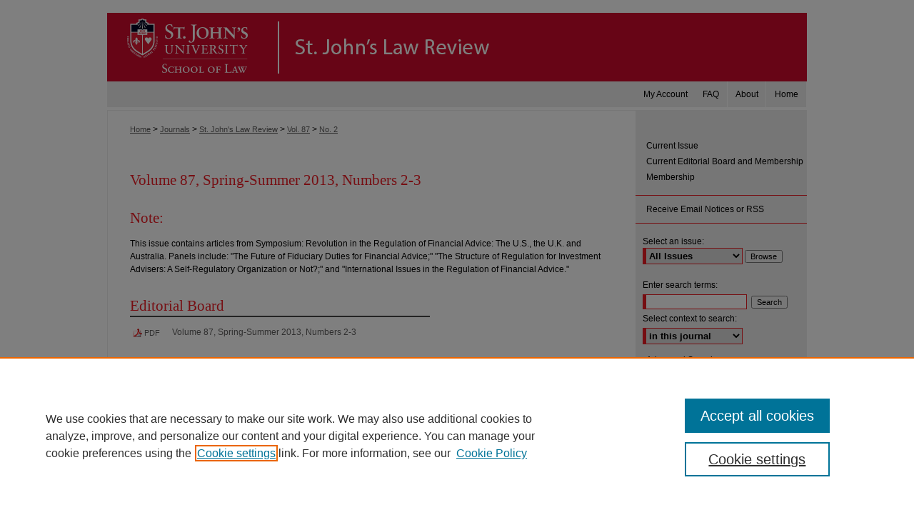

--- FILE ---
content_type: text/html; charset=UTF-8
request_url: https://scholarship.law.stjohns.edu/lawreview/vol87/iss2/
body_size: 8337
content:

<!DOCTYPE html>
<html lang="en">
<head><!-- inj yui3-seed: --><script type='text/javascript' src='//cdnjs.cloudflare.com/ajax/libs/yui/3.6.0/yui/yui-min.js'></script><script type='text/javascript' src='//ajax.googleapis.com/ajax/libs/jquery/1.10.2/jquery.min.js'></script><!-- Adobe Analytics --><script type='text/javascript' src='https://assets.adobedtm.com/4a848ae9611a/d0e96722185b/launch-d525bb0064d8.min.js'></script><script type='text/javascript' src=/assets/nr_browser_production.js></script>

<!-- def.1 -->
<meta charset="utf-8">
<meta name="viewport" content="width=device-width">
<title>
St. John's Law Review | Vol 87 | No. 2
</title>




<!-- sh.1 -->
<link rel="stylesheet" href="/lawreview/ir-style.css" type="text/css" media="screen">
<link rel="stylesheet" href="/lawreview/ir-custom.css" type="text/css" media="screen">
<link rel="stylesheet" href="/lawreview/ir-local.css" type="text/css" media="screen">
<link rel="alternate" type="application/rss+xml" title="St. John's Law Review Newsfeed" href="/lawreview/recent.rss">
<link rel="shortcut icon" href="/favicon.ico" type="image/x-icon">
<script type="text/javascript" src="/assets/jsUtilities.js"></script>
<script type="text/javascript" src="/assets/footnoteLinks.js"></script>
<link rel="stylesheet" href="/ir-print.css" type="text/css" media="print">
<!--[if IE]>
<link rel="stylesheet" href="/ir-ie.css" type="text/css" media="screen">
<![endif]-->

<!-- end sh.1 -->




<script type="text/javascript">var pageData = {"page":{"environment":"prod","productName":"bpdg","language":"en","name":"ir_journal:volume:issue","businessUnit":"els:rp:st"},"visitor":{}};</script>

</head>
<body >
<!-- FILE /srv/sequoia/main/data/journals/scholarship.law.stjohns.edu/lawreview/assets/header.pregen --><!-- This is the mobile navbar file. Do not delete or move from the top of header.pregen -->
<!-- FILE: /srv/sequoia/main/data/assets/site/mobile_nav.inc --><!--[if !IE]>-->
<script src="/assets/scripts/dc-mobile/dc-responsive-nav.js"></script>

<header id="mobile-nav" class="nav-down device-fixed-height" style="visibility: hidden;">
  
  
  <nav class="nav-collapse">
    <ul>
      <li class="menu-item active device-fixed-width"><a href="https://scholarship.law.stjohns.edu" title="Home" data-scroll >Home</a></li>
      <li class="menu-item device-fixed-width"><a href="https://scholarship.law.stjohns.edu/do/search/advanced/" title="Search" data-scroll ><i class="icon-search"></i> Search</a></li>
      <li class="menu-item device-fixed-width"><a href="https://scholarship.law.stjohns.edu/communities.html" title="Browse" data-scroll >Browse Collections</a></li>
      <li class="menu-item device-fixed-width"><a href="/cgi/myaccount.cgi?context=" title="My Account" data-scroll >My Account</a></li>
      <li class="menu-item device-fixed-width"><a href="https://scholarship.law.stjohns.edu/about.html" title="About" data-scroll >About</a></li>
      <li class="menu-item device-fixed-width"><a href="https://network.bepress.com" title="Digital Commons Network" data-scroll ><img width="16" height="16" alt="DC Network" style="vertical-align:top;" src="/assets/md5images/8e240588cf8cd3a028768d4294acd7d3.png"> Digital Commons Network™</a></li>
    </ul>
  </nav>
</header>

<script src="/assets/scripts/dc-mobile/dc-mobile-nav.js"></script>
<!--<![endif]-->
<!-- FILE: /srv/sequoia/main/data/journals/scholarship.law.stjohns.edu/lawreview/assets/header.pregen (cont) -->
<div id="stjohns">
<div id="lawreview">


<div id="container"><a href="#main" class="skiplink" accesskey="2" >Skip to main content</a>

<div id="header">

<div id="pagetitle">

<h1><a href="https://scholarship.law.stjohns.edu/lawreview" title="St. John's Law Review" >St. John&#039;s Law Review</a></h1>
</div>
</div><div id="navigation"><!-- FILE: /srv/sequoia/main/data/assets/site/ir_navigation.inc --><div id="tabs" role="navigation" aria-label="Main"><ul><li id="tabone"><a href="https://scholarship.law.stjohns.edu" title="Home" ><span>Home</span></a></li><li id="tabtwo"><a href="https://scholarship.law.stjohns.edu/about.html" title="About" ><span>About</span></a></li><li id="tabthree"><a href="https://scholarship.law.stjohns.edu/faq.html" title="FAQ" ><span>FAQ</span></a></li><li id="tabfour"><a href="https://scholarship.law.stjohns.edu/cgi/myaccount.cgi?context=" title="My Account" ><span>My Account</span></a></li></ul></div>


<!-- FILE: /srv/sequoia/main/data/journals/scholarship.law.stjohns.edu/lawreview/assets/header.pregen (cont) --></div>



<div id="wrapper">
<div id="content">
<div id="main" class="text">
<!-- FILE: /srv/sequoia/main/data/journals/scholarship.law.stjohns.edu/lawreview/assets/ir_breadcrumb.inc --><ul id="pager"><li>&nbsp;</li> <li>&nbsp;</li> </ul><div class="crumbs"><p>



<a href="https://scholarship.law.stjohns.edu" class="ignore" >Home</a>

 &gt; <a href="https://scholarship.law.stjohns.edu/journals" class="ignore" >Journals</a>

 &gt; <a href="https://scholarship.law.stjohns.edu/lawreview" class="ignore" >St. John's Law Review</a>

 &gt; <a href="https://scholarship.law.stjohns.edu/lawreview/vol87" class="ignore" >Vol. 87</a>

 &gt; <a href="https://scholarship.law.stjohns.edu/lawreview/vol87/iss2" class="ignore" >No. 2</a>


</p></div>

<div class="clear">&nbsp;</div><!-- FILE: /srv/sequoia/main/data/journals/scholarship.law.stjohns.edu/lawreview/assets/header.pregen (cont) -->
<script type="text/javascript" src="/assets/floatbox/floatbox.js"></script>
		<!-- FILE: /srv/sequoia/main/data/assets/site/ir_journal/volume/issue/issue_introduction.inc -->
	<h2 id="top">Volume 87, Spring-Summer 2013, Numbers 2-3</h2>
	<h2>
			Note:
	</h2>
	This issue contains articles from Symposium: Revolution in the Regulation of Financial Advice: The U.S., the U.K. and Australia.  Panels include: "The Future of Fiduciary Duties for Financial Advice;" "The Structure of Regulation for Investment Advisers: A Self-Regulatory Organization or Not?;" and "International Issues in the Regulation of Financial Advice."
<!-- FILE: /srv/sequoia/main/data/assets/site/ir_journal/volume/issue/index.html (cont) -->
		<div class="article-list">
			<!-- FILE: /srv/sequoia/main/data/assets/site/ir_journal/volume/issue/issue.inc -->
<h2 id="editorialboard">Editorial Board</h2>
<!-- FILE: /srv/sequoia/main/data/assets/site/can_pick_format.inc --><!-- FILE: /srv/sequoia/main/data/assets/site/ir_download_link.inc -->
<!-- FILE: /srv/sequoia/main/data/assets/site/can_pick_format.inc (cont) -->
<div class="doc">
		<p class="pdf"><a href="https://scholarship.law.stjohns.edu/cgi/viewcontent.cgi?article=7093&amp;context=lawreview" target="_blank" title="Download PDF of Volume 87, Spring-Summer 2013, Numbers 2-3 (83&nbsp;KB)" aria-label="Download PDF of Volume 87, Spring-Summer 2013, Numbers 2-3 (83&nbsp;KB)" >PDF</a></p>
		<p><a href="https://scholarship.law.stjohns.edu/lawreview/vol87/iss2/17" >Volume 87, Spring-Summer 2013, Numbers 2-3</a><br><span class="auth"></span></p>
</div>
<!-- FILE: /srv/sequoia/main/data/assets/site/ir_journal/volume/issue/issue.inc (cont) -->
<h2 id="symposium">Symposium</h2>
<!-- FILE: /srv/sequoia/main/data/assets/site/can_pick_format.inc --><!-- FILE: /srv/sequoia/main/data/assets/site/ir_download_link.inc -->
<!-- FILE: /srv/sequoia/main/data/assets/site/can_pick_format.inc (cont) -->
<div class="doc">
		<p class="pdf"><a href="https://scholarship.law.stjohns.edu/cgi/viewcontent.cgi?article=5548&amp;context=lawreview" target="_blank" title="Download PDF of The Future of Financial Advice: Eliminating the False Distinction Between Brokers and Investment Advisers (185&nbsp;KB)" aria-label="Download PDF of The Future of Financial Advice: Eliminating the False Distinction Between Brokers and Investment Advisers (185&nbsp;KB)" >PDF</a></p>
		<p><a href="https://scholarship.law.stjohns.edu/lawreview/vol87/iss2/4" >The Future of Financial Advice: Eliminating the False Distinction Between Brokers and Investment Advisers</a><br><span class="auth">Christine Lazaro</span></p>
</div>
<!-- FILE: /srv/sequoia/main/data/assets/site/ir_journal/volume/issue/issue.inc (cont) -->
<!-- FILE: /srv/sequoia/main/data/assets/site/can_pick_format.inc --><!-- FILE: /srv/sequoia/main/data/assets/site/ir_download_link.inc -->
<!-- FILE: /srv/sequoia/main/data/assets/site/can_pick_format.inc (cont) -->
<div class="doc">
		<p class="pdf"><a href="https://scholarship.law.stjohns.edu/cgi/viewcontent.cgi?article=5545&amp;context=lawreview" target="_blank" title="Download PDF of Introduction to Symposium: Revolution in the Regulation of Financial Advice: The U.S., the U.K. and Australia (114&nbsp;KB)" aria-label="Download PDF of Introduction to Symposium: Revolution in the Regulation of Financial Advice: The U.S., the U.K. and Australia (114&nbsp;KB)" >PDF</a></p>
		<p><a href="https://scholarship.law.stjohns.edu/lawreview/vol87/iss2/1" >Introduction to Symposium: Revolution in the Regulation of Financial Advice: The U.S., the U.K. and Australia</a><br><span class="auth">Francis J. Facciolo</span></p>
</div>
<!-- FILE: /srv/sequoia/main/data/assets/site/ir_journal/volume/issue/issue.inc (cont) -->
<!-- FILE: /srv/sequoia/main/data/assets/site/can_pick_format.inc --><!-- FILE: /srv/sequoia/main/data/assets/site/ir_download_link.inc -->
<!-- FILE: /srv/sequoia/main/data/assets/site/can_pick_format.inc (cont) -->
<div class="doc">
		<p class="pdf"><a href="https://scholarship.law.stjohns.edu/cgi/viewcontent.cgi?article=5546&amp;context=lawreview" target="_blank" title="Download PDF of The Time for a Uniform Fiduciary Duty Is Now (157&nbsp;KB)" aria-label="Download PDF of The Time for a Uniform Fiduciary Duty Is Now (157&nbsp;KB)" >PDF</a></p>
		<p><a href="https://scholarship.law.stjohns.edu/lawreview/vol87/iss2/2" >The Time for a Uniform Fiduciary Duty Is Now</a><br><span class="auth">Ryan K. Bakhtiari, Katrina Boice, and Jeffrey S. Majors</span></p>
</div>
<!-- FILE: /srv/sequoia/main/data/assets/site/ir_journal/volume/issue/issue.inc (cont) -->
<!-- FILE: /srv/sequoia/main/data/assets/site/can_pick_format.inc --><!-- FILE: /srv/sequoia/main/data/assets/site/ir_download_link.inc -->
<!-- FILE: /srv/sequoia/main/data/assets/site/can_pick_format.inc (cont) -->
<div class="doc">
		<p class="pdf"><a href="https://scholarship.law.stjohns.edu/cgi/viewcontent.cgi?article=5547&amp;context=lawreview" target="_blank" title="Download PDF of The Fiduciary Standard: It&#039;s Not What It Is, But How It&#039;s Made, Measured, and Decided (262&nbsp;KB)" aria-label="Download PDF of The Fiduciary Standard: It&#039;s Not What It Is, But How It&#039;s Made, Measured, and Decided (262&nbsp;KB)" >PDF</a></p>
		<p><a href="https://scholarship.law.stjohns.edu/lawreview/vol87/iss2/3" >The Fiduciary Standard: It's Not What It Is, But How It's Made, Measured, and Decided</a><br><span class="auth">Mercer Bullard</span></p>
</div>
<!-- FILE: /srv/sequoia/main/data/assets/site/ir_journal/volume/issue/issue.inc (cont) -->
<!-- FILE: /srv/sequoia/main/data/assets/site/can_pick_format.inc --><!-- FILE: /srv/sequoia/main/data/assets/site/ir_download_link.inc -->
<!-- FILE: /srv/sequoia/main/data/assets/site/can_pick_format.inc (cont) -->
<div class="doc">
		<p class="pdf"><a href="https://scholarship.law.stjohns.edu/cgi/viewcontent.cgi?article=5549&amp;context=lawreview" target="_blank" title="Download PDF of What&#039;s in a Name: The Battle over a Uniform Fiduciary Standard for Investment Advisers and Broker-Dealers (145&nbsp;KB)" aria-label="Download PDF of What&#039;s in a Name: The Battle over a Uniform Fiduciary Standard for Investment Advisers and Broker-Dealers (145&nbsp;KB)" >PDF</a></p>
		<p><a href="https://scholarship.law.stjohns.edu/lawreview/vol87/iss2/5" >What's in a Name: The Battle over a Uniform Fiduciary Standard for Investment Advisers and Broker-Dealers</a><br><span class="auth">Andrew Melnick</span></p>
</div>
<!-- FILE: /srv/sequoia/main/data/assets/site/ir_journal/volume/issue/issue.inc (cont) -->
<!-- FILE: /srv/sequoia/main/data/assets/site/can_pick_format.inc --><!-- FILE: /srv/sequoia/main/data/assets/site/ir_download_link.inc -->
<!-- FILE: /srv/sequoia/main/data/assets/site/can_pick_format.inc (cont) -->
<div class="doc">
		<p class="pdf"><a href="https://scholarship.law.stjohns.edu/cgi/viewcontent.cgi?article=5550&amp;context=lawreview" target="_blank" title="Download PDF of Can the Retail Investor Survive the Fiduciary Standard? (107&nbsp;KB)" aria-label="Download PDF of Can the Retail Investor Survive the Fiduciary Standard? (107&nbsp;KB)" >PDF</a></p>
		<p><a href="https://scholarship.law.stjohns.edu/lawreview/vol87/iss2/6" >Can the Retail Investor Survive the Fiduciary Standard?</a><br><span class="auth">Paul R. Walsh and David W. Johns</span></p>
</div>
<!-- FILE: /srv/sequoia/main/data/assets/site/ir_journal/volume/issue/issue.inc (cont) -->
<!-- FILE: /srv/sequoia/main/data/assets/site/can_pick_format.inc --><!-- FILE: /srv/sequoia/main/data/assets/site/ir_download_link.inc -->
<!-- FILE: /srv/sequoia/main/data/assets/site/can_pick_format.inc (cont) -->
<div class="doc">
		<p class="pdf"><a href="https://scholarship.law.stjohns.edu/cgi/viewcontent.cgi?article=5551&amp;context=lawreview" target="_blank" title="Download PDF of Rethinking U.S. Investment Adviser Regulation (153&nbsp;KB)" aria-label="Download PDF of Rethinking U.S. Investment Adviser Regulation (153&nbsp;KB)" >PDF</a></p>
		<p><a href="https://scholarship.law.stjohns.edu/lawreview/vol87/iss2/7" >Rethinking U.S. Investment Adviser Regulation</a><br><span class="auth">Anita K. Krug</span></p>
</div>
<!-- FILE: /srv/sequoia/main/data/assets/site/ir_journal/volume/issue/issue.inc (cont) -->
<!-- FILE: /srv/sequoia/main/data/assets/site/can_pick_format.inc --><!-- FILE: /srv/sequoia/main/data/assets/site/ir_download_link.inc -->
<!-- FILE: /srv/sequoia/main/data/assets/site/can_pick_format.inc (cont) -->
<div class="doc">
		<p class="pdf"><a href="https://scholarship.law.stjohns.edu/cgi/viewcontent.cgi?article=5552&amp;context=lawreview" target="_blank" title="Download PDF of H.R. 4624: The Pitfalls of a Self-Regulatory Organization for Investment Advisers and Why User Fees Would Better Accomplish the Goal of Investment Adviser Accountability (194&nbsp;KB)" aria-label="Download PDF of H.R. 4624: The Pitfalls of a Self-Regulatory Organization for Investment Advisers and Why User Fees Would Better Accomplish the Goal of Investment Adviser Accountability (194&nbsp;KB)" >PDF</a></p>
		<p><a href="https://scholarship.law.stjohns.edu/lawreview/vol87/iss2/8" >H.R. 4624: The Pitfalls of a Self-Regulatory Organization for Investment Advisers and Why User Fees Would Better Accomplish the Goal of Investment Adviser Accountability</a><br><span class="auth">David G. Tittsworth</span></p>
</div>
<!-- FILE: /srv/sequoia/main/data/assets/site/ir_journal/volume/issue/issue.inc (cont) -->
<!-- FILE: /srv/sequoia/main/data/assets/site/can_pick_format.inc --><!-- FILE: /srv/sequoia/main/data/assets/site/ir_download_link.inc -->
<!-- FILE: /srv/sequoia/main/data/assets/site/can_pick_format.inc (cont) -->
<div class="doc">
		<p class="pdf"><a href="https://scholarship.law.stjohns.edu/cgi/viewcontent.cgi?article=5553&amp;context=lawreview" target="_blank" title="Download PDF of Financial Advice in Australia: Principles to Proscription; Managing to Banning (277&nbsp;KB)" aria-label="Download PDF of Financial Advice in Australia: Principles to Proscription; Managing to Banning (277&nbsp;KB)" >PDF</a></p>
		<p><a href="https://scholarship.law.stjohns.edu/lawreview/vol87/iss2/9" >Financial Advice in Australia: Principles to Proscription; Managing to Banning</a><br><span class="auth">Richard Batten and Gail Pearson</span></p>
</div>
<!-- FILE: /srv/sequoia/main/data/assets/site/ir_journal/volume/issue/issue.inc (cont) -->
<!-- FILE: /srv/sequoia/main/data/assets/site/can_pick_format.inc --><!-- FILE: /srv/sequoia/main/data/assets/site/ir_download_link.inc -->
<!-- FILE: /srv/sequoia/main/data/assets/site/can_pick_format.inc (cont) -->
<div class="doc">
		<p class="pdf"><a href="https://scholarship.law.stjohns.edu/cgi/viewcontent.cgi?article=5554&amp;context=lawreview" target="_blank" title="Download PDF of Regulation of Global Financial Firms After Morrison v. National Australia Bank (188&nbsp;KB)" aria-label="Download PDF of Regulation of Global Financial Firms After Morrison v. National Australia Bank (188&nbsp;KB)" >PDF</a></p>
		<p><a href="https://scholarship.law.stjohns.edu/lawreview/vol87/iss2/10" >Regulation of Global Financial Firms After Morrison v. National Australia Bank</a><br><span class="auth">Arthur B. Laby</span></p>
</div>
<!-- FILE: /srv/sequoia/main/data/assets/site/ir_journal/volume/issue/issue.inc (cont) -->
<!-- FILE: /srv/sequoia/main/data/assets/site/can_pick_format.inc --><!-- FILE: /srv/sequoia/main/data/assets/site/ir_download_link.inc -->
<!-- FILE: /srv/sequoia/main/data/assets/site/can_pick_format.inc (cont) -->
<div class="doc">
		<p class="pdf"><a href="https://scholarship.law.stjohns.edu/cgi/viewcontent.cgi?article=5555&amp;context=lawreview" target="_blank" title="Download PDF of International Issues in the Regulation of Financial Advice: A United Kingdom Perspective--The Retail Distribution Review and the Ban on Commission Payments to Financial Intermediaries (191&nbsp;KB)" aria-label="Download PDF of International Issues in the Regulation of Financial Advice: A United Kingdom Perspective--The Retail Distribution Review and the Ban on Commission Payments to Financial Intermediaries (191&nbsp;KB)" >PDF</a></p>
		<p><a href="https://scholarship.law.stjohns.edu/lawreview/vol87/iss2/11" >International Issues in the Regulation of Financial Advice: A United Kingdom Perspective--The Retail Distribution Review and the Ban on Commission Payments to Financial Intermediaries</a><br><span class="auth">Gerard McMeel</span></p>
</div>
<!-- FILE: /srv/sequoia/main/data/assets/site/ir_journal/volume/issue/issue.inc (cont) -->
<h2 id="note">Notes</h2>
<!-- FILE: /srv/sequoia/main/data/assets/site/can_pick_format.inc --><!-- FILE: /srv/sequoia/main/data/assets/site/ir_download_link.inc -->
<!-- FILE: /srv/sequoia/main/data/assets/site/can_pick_format.inc (cont) -->
<div class="doc">
		<p class="pdf"><a href="https://scholarship.law.stjohns.edu/cgi/viewcontent.cgi?article=5556&amp;context=lawreview" target="_blank" title="Download PDF of A Better Public Performance Analysis for Digital Music Locker Storage (215&nbsp;KB)" aria-label="Download PDF of A Better Public Performance Analysis for Digital Music Locker Storage (215&nbsp;KB)" >PDF</a></p>
		<p><a href="https://scholarship.law.stjohns.edu/lawreview/vol87/iss2/12" >A Better Public Performance Analysis for Digital Music Locker Storage</a><br><span class="auth">Michael Walker Jr.</span></p>
</div>
<!-- FILE: /srv/sequoia/main/data/assets/site/ir_journal/volume/issue/issue.inc (cont) -->
<!-- FILE: /srv/sequoia/main/data/assets/site/can_pick_format.inc --><!-- FILE: /srv/sequoia/main/data/assets/site/ir_download_link.inc -->
<!-- FILE: /srv/sequoia/main/data/assets/site/can_pick_format.inc (cont) -->
<div class="doc">
		<p class="pdf"><a href="https://scholarship.law.stjohns.edu/cgi/viewcontent.cgi?article=5557&amp;context=lawreview" target="_blank" title="Download PDF of The Proper Borders of Padilla: Courts Must Avoid Over-Expansion of Sixth Amendment Claims (181&nbsp;KB)" aria-label="Download PDF of The Proper Borders of Padilla: Courts Must Avoid Over-Expansion of Sixth Amendment Claims (181&nbsp;KB)" >PDF</a></p>
		<p><a href="https://scholarship.law.stjohns.edu/lawreview/vol87/iss2/13" >The Proper Borders of Padilla: Courts Must Avoid Over-Expansion of Sixth Amendment Claims</a><br><span class="auth">Terrence Regan</span></p>
</div>
<!-- FILE: /srv/sequoia/main/data/assets/site/ir_journal/volume/issue/issue.inc (cont) -->
<!-- FILE: /srv/sequoia/main/data/assets/site/can_pick_format.inc --><!-- FILE: /srv/sequoia/main/data/assets/site/ir_download_link.inc -->
<!-- FILE: /srv/sequoia/main/data/assets/site/can_pick_format.inc (cont) -->
<div class="doc">
		<p class="pdf"><a href="https://scholarship.law.stjohns.edu/cgi/viewcontent.cgi?article=5558&amp;context=lawreview" target="_blank" title="Download PDF of The Battle over Combat: A Practical Application of the Combatant Activities Exception to the Federal Tort Claims Act (170&nbsp;KB)" aria-label="Download PDF of The Battle over Combat: A Practical Application of the Combatant Activities Exception to the Federal Tort Claims Act (170&nbsp;KB)" >PDF</a></p>
		<p><a href="https://scholarship.law.stjohns.edu/lawreview/vol87/iss2/14" >The Battle over Combat: A Practical Application of the Combatant Activities Exception to the Federal Tort Claims Act</a><br><span class="auth">Michael Kutner</span></p>
</div>
<!-- FILE: /srv/sequoia/main/data/assets/site/ir_journal/volume/issue/issue.inc (cont) -->
<!-- FILE: /srv/sequoia/main/data/assets/site/can_pick_format.inc --><!-- FILE: /srv/sequoia/main/data/assets/site/ir_download_link.inc -->
<!-- FILE: /srv/sequoia/main/data/assets/site/can_pick_format.inc (cont) -->
<div class="doc">
		<p class="pdf"><a href="https://scholarship.law.stjohns.edu/cgi/viewcontent.cgi?article=5559&amp;context=lawreview" target="_blank" title="Download PDF of Malicious Content on the Internet: Narrowing Immunity Under the Communications Decency Act (177&nbsp;KB)" aria-label="Download PDF of Malicious Content on the Internet: Narrowing Immunity Under the Communications Decency Act (177&nbsp;KB)" >PDF</a></p>
		<p><a href="https://scholarship.law.stjohns.edu/lawreview/vol87/iss2/15" >Malicious Content on the Internet: Narrowing Immunity Under the Communications Decency Act</a><br><span class="auth">Joanna Schorr</span></p>
</div>
<!-- FILE: /srv/sequoia/main/data/assets/site/ir_journal/volume/issue/issue.inc (cont) -->
<!-- FILE: /srv/sequoia/main/data/assets/site/can_pick_format.inc --><!-- FILE: /srv/sequoia/main/data/assets/site/ir_download_link.inc -->
<!-- FILE: /srv/sequoia/main/data/assets/site/can_pick_format.inc (cont) -->
<div class="doc">
		<p class="pdf"><a href="https://scholarship.law.stjohns.edu/cgi/viewcontent.cgi?article=5560&amp;context=lawreview" target="_blank" title="Download PDF of Applying Michigan v. Summers to Off-Premises Seizures: The &quot;As Early As Practicable&quot; Standard (167&nbsp;KB)" aria-label="Download PDF of Applying Michigan v. Summers to Off-Premises Seizures: The &quot;As Early As Practicable&quot; Standard (167&nbsp;KB)" >PDF</a></p>
		<p><a href="https://scholarship.law.stjohns.edu/lawreview/vol87/iss2/16" >Applying Michigan v. Summers to Off-Premises Seizures: The "As Early As Practicable" Standard</a><br><span class="auth">David Torreblanca</span></p>
</div>
<!-- FILE: /srv/sequoia/main/data/assets/site/ir_journal/volume/issue/issue.inc (cont) -->
<!-- FILE: /srv/sequoia/main/data/assets/site/ir_journal/volume/issue/index.html (cont) -->
		</div>

<!-- FILE /srv/sequoia/main/data/assets/site/ir_journal/footer.pregen -->

	<!-- FILE: /srv/sequoia/main/data/assets/site/ir_journal/footer_custom_7_8.inc -->				</div>

<div class="verticalalign">&nbsp;</div>
<div class="clear">&nbsp;</div>

			</div>

				<div id="sidebar">
					<!-- FILE: /srv/sequoia/main/data/assets/site/ir_journal/ir_journal_sidebar_7_8.inc -->

	<!-- FILE: /srv/sequoia/main/data/journals/scholarship.law.stjohns.edu/lawreview/assets/ir_journal_sidebar_links_7_8.inc --><ul class="sb-custom-journal">
	<li class="sb-home">
		<a href="https://scholarship.law.stjohns.edu/lawreview" title="St. John's Law Review" accesskey="1" >
				Current Issue
		</a>
	</li>
		<li class="sb-ed-board">
			<a href="https://scholarship.law.stjohns.edu/lawreview/editorialboard.html" title="Editorial Board" >
					Current Editorial Board and Membership
			</a>
		</li>
<li><a href="https://scholarship.law.stjohns.edu/lawreview/membership.html" title="Membership" >Membership</a></li>
</ul><!-- FILE: /srv/sequoia/main/data/assets/site/ir_journal/ir_journal_sidebar_7_8.inc (cont) -->
		<!-- FILE: /srv/sequoia/main/data/assets/site/urc_badge.inc -->
<!-- FILE: /srv/sequoia/main/data/assets/site/ir_journal/ir_journal_sidebar_7_8.inc (cont) -->
		<!-- FILE: /srv/sequoia/main/data/assets/site/lrc_badge.inc -->
<!-- FILE: /srv/sequoia/main/data/assets/site/ir_journal/ir_journal_sidebar_7_8.inc (cont) -->
	<!-- FILE: /srv/sequoia/main/data/assets/site/ir_journal/ir_journal_navcontainer_7_8.inc --><div id="navcontainer">
	<ul id="navlist">
			<li class="sb-rss">
				<a href="https://scholarship.law.stjohns.edu/lawreview/announcements.html" title="Receive notifications of new content" >
					Receive Email Notices or RSS
				</a>
			</li>
	</ul>
<!-- FILE: /srv/sequoia/main/data/assets/site/ir_journal/ir_journal_special_issue_7_8.inc -->
<!-- FILE: /srv/sequoia/main/data/assets/site/ir_journal/ir_journal_navcontainer_7_8.inc (cont) -->
</div><!-- FILE: /srv/sequoia/main/data/assets/site/ir_journal/ir_journal_sidebar_7_8.inc (cont) -->
	<!-- FILE: /srv/sequoia/main/data/assets/site/ir_journal/ir_journal_sidebar_search_7_8.inc --><div class="sidebar-search">
	<form method="post" action="https://scholarship.law.stjohns.edu/cgi/redirect.cgi" id="browse">
		<label for="url">
			Select an issue:
		</label>
			<br>
		<!-- FILE: /srv/sequoia/main/data/journals/scholarship.law.stjohns.edu/lawreview/assets/ir_journal_volume_issue_popup_7_8.inc -->
<div>
	<span class="border">
					<select name="url" id="url">
				<option value="https://scholarship.law.stjohns.edu/lawreview/all_issues.html">
					All Issues
				</option>
							<option value="https://scholarship.law.stjohns.edu/lawreview/vol99/iss2">
								Vol. 99, No.
								 2
							</option>
							<option value="https://scholarship.law.stjohns.edu/lawreview/vol99/iss1">
								Vol. 99, No.
								 1
							</option>
							<option value="https://scholarship.law.stjohns.edu/lawreview/vol98/iss7">
								Vol. 98, No.
								 7
							</option>
							<option value="https://scholarship.law.stjohns.edu/lawreview/vol98/iss6">
								Vol. 98, No.
								 6
							</option>
							<option value="https://scholarship.law.stjohns.edu/lawreview/vol98/iss5">
								Vol. 98, No.
								 5
							</option>
							<option value="https://scholarship.law.stjohns.edu/lawreview/vol98/iss4">
								Vol. 98, No.
								 4
							</option>
							<option value="https://scholarship.law.stjohns.edu/lawreview/vol98/iss3">
								Vol. 98, No.
								 3
							</option>
							<option value="https://scholarship.law.stjohns.edu/lawreview/vol98/iss2">
								Vol. 98, No.
								 2
							</option>
							<option value="https://scholarship.law.stjohns.edu/lawreview/vol98/iss1">
								Vol. 98, No.
								 1
							</option>
							<option value="https://scholarship.law.stjohns.edu/lawreview/vol97/iss1">
								Vol. 97, No.
								 1
							</option>
							<option value="https://scholarship.law.stjohns.edu/lawreview/vol96/iss4">
								Vol. 96, No.
								 4
							</option>
							<option value="https://scholarship.law.stjohns.edu/lawreview/vol96/iss3">
								Vol. 96, No.
								 3
							</option>
							<option value="https://scholarship.law.stjohns.edu/lawreview/vol96/iss2">
								Vol. 96, No.
								 2
							</option>
							<option value="https://scholarship.law.stjohns.edu/lawreview/vol96/iss1">
								Vol. 96, No.
								 1
							</option>
							<option value="https://scholarship.law.stjohns.edu/lawreview/vol95/iss4">
								Vol. 95, No.
								 4
							</option>
							<option value="https://scholarship.law.stjohns.edu/lawreview/vol95/iss3">
								Vol. 95, No.
								 3
							</option>
							<option value="https://scholarship.law.stjohns.edu/lawreview/vol95/iss2">
								Vol. 95, No.
								 2
							</option>
							<option value="https://scholarship.law.stjohns.edu/lawreview/vol95/iss1">
								Vol. 95, No.
								 1
							</option>
							<option value="https://scholarship.law.stjohns.edu/lawreview/vol94/iss4">
								Vol. 94, No.
								 4
							</option>
							<option value="https://scholarship.law.stjohns.edu/lawreview/vol94/iss3">
								Vol. 94, No.
								 3
							</option>
							<option value="https://scholarship.law.stjohns.edu/lawreview/vol94/iss2">
								Vol. 94, No.
								 2
							</option>
							<option value="https://scholarship.law.stjohns.edu/lawreview/vol94/iss1">
								Vol. 94, No.
								 1
							</option>
							<option value="https://scholarship.law.stjohns.edu/lawreview/vol93/iss4">
								Vol. 93, No.
								 4
							</option>
							<option value="https://scholarship.law.stjohns.edu/lawreview/vol93/iss3">
								Vol. 93, No.
								 3
							</option>
							<option value="https://scholarship.law.stjohns.edu/lawreview/vol93/iss2">
								Vol. 93, No.
								 2
							</option>
							<option value="https://scholarship.law.stjohns.edu/lawreview/vol93/iss1">
								Vol. 93, No.
								 1
							</option>
							<option value="https://scholarship.law.stjohns.edu/lawreview/vol92/iss4">
								Vol. 92, No.
								 4
							</option>
							<option value="https://scholarship.law.stjohns.edu/lawreview/vol92/iss3">
								Vol. 92, No.
								 3
							</option>
							<option value="https://scholarship.law.stjohns.edu/lawreview/vol92/iss2">
								Vol. 92, No.
								 2
							</option>
							<option value="https://scholarship.law.stjohns.edu/lawreview/vol92/iss1">
								Vol. 92, No.
								 1
							</option>
							<option value="https://scholarship.law.stjohns.edu/lawreview/vol91/iss4">
								Vol. 91, No.
								 4
							</option>
							<option value="https://scholarship.law.stjohns.edu/lawreview/vol91/iss3">
								Vol. 91, No.
								 3
							</option>
							<option value="https://scholarship.law.stjohns.edu/lawreview/vol91/iss2">
								Vol. 91, No.
								 2
							</option>
							<option value="https://scholarship.law.stjohns.edu/lawreview/vol91/iss1">
								Vol. 91, No.
								 1
							</option>
							<option value="https://scholarship.law.stjohns.edu/lawreview/vol90/iss4">
								Vol. 90, No.
								 4
							</option>
							<option value="https://scholarship.law.stjohns.edu/lawreview/vol90/iss3">
								Vol. 90, No.
								 3
							</option>
							<option value="https://scholarship.law.stjohns.edu/lawreview/vol90/iss2">
								Vol. 90, No.
								 2
							</option>
							<option value="https://scholarship.law.stjohns.edu/lawreview/vol90/iss1">
								Vol. 90, No.
								 1
							</option>
							<option value="https://scholarship.law.stjohns.edu/lawreview/vol89/iss4">
								Vol. 89, No.
								 4
							</option>
							<option value="https://scholarship.law.stjohns.edu/lawreview/vol89/iss2">
								Vol. 89, No.
								 2
							</option>
							<option value="https://scholarship.law.stjohns.edu/lawreview/vol89/iss1">
								Vol. 89, No.
								 1
							</option>
							<option value="https://scholarship.law.stjohns.edu/lawreview/vol88/iss4">
								Vol. 88, No.
								 4
							</option>
							<option value="https://scholarship.law.stjohns.edu/lawreview/vol88/iss3">
								Vol. 88, No.
								 3
							</option>
							<option value="https://scholarship.law.stjohns.edu/lawreview/vol88/iss2">
								Vol. 88, No.
								 2
							</option>
							<option value="https://scholarship.law.stjohns.edu/lawreview/vol88/iss1">
								Vol. 88, No.
								 1
							</option>
							<option value="https://scholarship.law.stjohns.edu/lawreview/vol87/iss4">
								Vol. 87, No.
								 4
							</option>
							<option value="https://scholarship.law.stjohns.edu/lawreview/vol87/iss2">
								Vol. 87, No.
								 2
							</option>
							<option value="https://scholarship.law.stjohns.edu/lawreview/vol87/iss1">
								Vol. 87, No.
								 1
							</option>
							<option value="https://scholarship.law.stjohns.edu/lawreview/vol86/iss3">
								Vol. 86, No.
								 3
							</option>
							<option value="https://scholarship.law.stjohns.edu/lawreview/vol86/iss2">
								Vol. 86, No.
								 2
							</option>
							<option value="https://scholarship.law.stjohns.edu/lawreview/vol86/iss1">
								Vol. 86, No.
								 1
							</option>
							<option value="https://scholarship.law.stjohns.edu/lawreview/vol85/iss4">
								Vol. 85, No.
								 4
							</option>
							<option value="https://scholarship.law.stjohns.edu/lawreview/vol85/iss3">
								Vol. 85, No.
								 3
							</option>
							<option value="https://scholarship.law.stjohns.edu/lawreview/vol85/iss2">
								Vol. 85, No.
								 2
							</option>
							<option value="https://scholarship.law.stjohns.edu/lawreview/vol85/iss1">
								Vol. 85, No.
								 1
							</option>
							<option value="https://scholarship.law.stjohns.edu/lawreview/vol84/iss5">
								Vol. 84, No.
								 5
							</option>
							<option value="https://scholarship.law.stjohns.edu/lawreview/vol84/iss4">
								Vol. 84, No.
								 4
							</option>
							<option value="https://scholarship.law.stjohns.edu/lawreview/vol84/iss3">
								Vol. 84, No.
								 3
							</option>
							<option value="https://scholarship.law.stjohns.edu/lawreview/vol84/iss2">
								Vol. 84, No.
								 2
							</option>
							<option value="https://scholarship.law.stjohns.edu/lawreview/vol84/iss1">
								Vol. 84, No.
								 1
							</option>
							<option value="https://scholarship.law.stjohns.edu/lawreview/vol83/iss4">
								Vol. 83, No.
								 4
							</option>
							<option value="https://scholarship.law.stjohns.edu/lawreview/vol83/iss3">
								Vol. 83, No.
								 3
							</option>
							<option value="https://scholarship.law.stjohns.edu/lawreview/vol83/iss2">
								Vol. 83, No.
								 2
							</option>
							<option value="https://scholarship.law.stjohns.edu/lawreview/vol83/iss1">
								Vol. 83, No.
								 1
							</option>
							<option value="https://scholarship.law.stjohns.edu/lawreview/vol82/iss4">
								Vol. 82, No.
								 4
							</option>
							<option value="https://scholarship.law.stjohns.edu/lawreview/vol82/iss3">
								Vol. 82, No.
								 3
							</option>
							<option value="https://scholarship.law.stjohns.edu/lawreview/vol82/iss2">
								Vol. 82, No.
								 2
							</option>
							<option value="https://scholarship.law.stjohns.edu/lawreview/vol82/iss1">
								Vol. 82, No.
								 1
							</option>
							<option value="https://scholarship.law.stjohns.edu/lawreview/vol81/iss4">
								Vol. 81, No.
								 4
							</option>
							<option value="https://scholarship.law.stjohns.edu/lawreview/vol81/iss3">
								Vol. 81, No.
								 3
							</option>
							<option value="https://scholarship.law.stjohns.edu/lawreview/vol81/iss1">
								Vol. 81, No.
								 1
							</option>
							<option value="https://scholarship.law.stjohns.edu/lawreview/vol80/iss4">
								Vol. 80, No.
								 4
							</option>
							<option value="https://scholarship.law.stjohns.edu/lawreview/vol80/iss3">
								Vol. 80, No.
								 3
							</option>
							<option value="https://scholarship.law.stjohns.edu/lawreview/vol80/iss2">
								Vol. 80, No.
								 2
							</option>
							<option value="https://scholarship.law.stjohns.edu/lawreview/vol80/iss1">
								Vol. 80, No.
								 1
							</option>
							<option value="https://scholarship.law.stjohns.edu/lawreview/vol79/iss4">
								Vol. 79, No.
								 4
							</option>
							<option value="https://scholarship.law.stjohns.edu/lawreview/vol79/iss3">
								Vol. 79, No.
								 3
							</option>
							<option value="https://scholarship.law.stjohns.edu/lawreview/vol79/iss2">
								Vol. 79, No.
								 2
							</option>
							<option value="https://scholarship.law.stjohns.edu/lawreview/vol79/iss1">
								Vol. 79, No.
								 1
							</option>
							<option value="https://scholarship.law.stjohns.edu/lawreview/vol78/iss4">
								Vol. 78, No.
								 4
							</option>
							<option value="https://scholarship.law.stjohns.edu/lawreview/vol78/iss3">
								Vol. 78, No.
								 3
							</option>
							<option value="https://scholarship.law.stjohns.edu/lawreview/vol78/iss2">
								Vol. 78, No.
								 2
							</option>
							<option value="https://scholarship.law.stjohns.edu/lawreview/vol78/iss1">
								Vol. 78, No.
								 1
							</option>
							<option value="https://scholarship.law.stjohns.edu/lawreview/vol77/iss4">
								Vol. 77, No.
								 4
							</option>
							<option value="https://scholarship.law.stjohns.edu/lawreview/vol77/iss3">
								Vol. 77, No.
								 3
							</option>
							<option value="https://scholarship.law.stjohns.edu/lawreview/vol77/iss2">
								Vol. 77, No.
								 2
							</option>
							<option value="https://scholarship.law.stjohns.edu/lawreview/vol77/iss1">
								Vol. 77, No.
								 1
							</option>
							<option value="https://scholarship.law.stjohns.edu/lawreview/vol76/iss4">
								Vol. 76, No.
								 4
							</option>
							<option value="https://scholarship.law.stjohns.edu/lawreview/vol76/iss3">
								Vol. 76, No.
								 3
							</option>
							<option value="https://scholarship.law.stjohns.edu/lawreview/vol76/iss2">
								Vol. 76, No.
								 2
							</option>
							<option value="https://scholarship.law.stjohns.edu/lawreview/vol76/iss1">
								Vol. 76, No.
								 1
							</option>
							<option value="https://scholarship.law.stjohns.edu/lawreview/vol75/iss4">
								Vol. 75, No.
								 4
							</option>
							<option value="https://scholarship.law.stjohns.edu/lawreview/vol75/iss3">
								Vol. 75, No.
								 3
							</option>
							<option value="https://scholarship.law.stjohns.edu/lawreview/vol75/iss2">
								Vol. 75, No.
								 2
							</option>
							<option value="https://scholarship.law.stjohns.edu/lawreview/vol75/iss1">
								Vol. 75, No.
								 1
							</option>
							<option value="https://scholarship.law.stjohns.edu/lawreview/vol74/iss4">
								Vol. 74, No.
								 4
							</option>
							<option value="https://scholarship.law.stjohns.edu/lawreview/vol74/iss3">
								Vol. 74, No.
								 3
							</option>
							<option value="https://scholarship.law.stjohns.edu/lawreview/vol74/iss2">
								Vol. 74, No.
								 2
							</option>
							<option value="https://scholarship.law.stjohns.edu/lawreview/vol74/iss1">
								Vol. 74, No.
								 1
							</option>
							<option value="https://scholarship.law.stjohns.edu/lawreview/vol73/iss4">
								Vol. 73, No.
								 4
							</option>
							<option value="https://scholarship.law.stjohns.edu/lawreview/vol73/iss3">
								Vol. 73, No.
								 3
							</option>
							<option value="https://scholarship.law.stjohns.edu/lawreview/vol73/iss2">
								Vol. 73, No.
								 2
							</option>
							<option value="https://scholarship.law.stjohns.edu/lawreview/vol73/iss1">
								Vol. 73, No.
								 1
							</option>
							<option value="https://scholarship.law.stjohns.edu/lawreview/vol72/iss3">
								Vol. 72, No.
								 3
							</option>
							<option value="https://scholarship.law.stjohns.edu/lawreview/vol72/iss2">
								Vol. 72, No.
								 2
							</option>
							<option value="https://scholarship.law.stjohns.edu/lawreview/vol72/iss1">
								Vol. 72, No.
								 1
							</option>
							<option value="https://scholarship.law.stjohns.edu/lawreview/vol71/iss4">
								Vol. 71, No.
								 4
							</option>
							<option value="https://scholarship.law.stjohns.edu/lawreview/vol71/iss3">
								Vol. 71, No.
								 3
							</option>
							<option value="https://scholarship.law.stjohns.edu/lawreview/vol71/iss2">
								Vol. 71, No.
								 2
							</option>
							<option value="https://scholarship.law.stjohns.edu/lawreview/vol71/iss1">
								Vol. 71, No.
								 1
							</option>
							<option value="https://scholarship.law.stjohns.edu/lawreview/vol70/iss4">
								Vol. 70, No.
								 4
							</option>
							<option value="https://scholarship.law.stjohns.edu/lawreview/vol70/iss3">
								Vol. 70, No.
								 3
							</option>
							<option value="https://scholarship.law.stjohns.edu/lawreview/vol70/iss2">
								Vol. 70, No.
								 2
							</option>
							<option value="https://scholarship.law.stjohns.edu/lawreview/vol70/iss1">
								Vol. 70, No.
								 1
							</option>
							<option value="https://scholarship.law.stjohns.edu/lawreview/vol69/iss3">
								Vol. 69, No.
								 3
							</option>
							<option value="https://scholarship.law.stjohns.edu/lawreview/vol69/iss1">
								Vol. 69, No.
								 1
							</option>
							<option value="https://scholarship.law.stjohns.edu/lawreview/vol68/iss4">
								Vol. 68, No.
								 4
							</option>
							<option value="https://scholarship.law.stjohns.edu/lawreview/vol68/iss3">
								Vol. 68, No.
								 3
							</option>
							<option value="https://scholarship.law.stjohns.edu/lawreview/vol68/iss2">
								Vol. 68, No.
								 2
							</option>
							<option value="https://scholarship.law.stjohns.edu/lawreview/vol68/iss1">
								Vol. 68, No.
								 1
							</option>
							<option value="https://scholarship.law.stjohns.edu/lawreview/vol67/iss4">
								Vol. 67, No.
								 4
							</option>
							<option value="https://scholarship.law.stjohns.edu/lawreview/vol67/iss3">
								Vol. 67, No.
								 3
							</option>
							<option value="https://scholarship.law.stjohns.edu/lawreview/vol67/iss2">
								Vol. 67, No.
								 2
							</option>
							<option value="https://scholarship.law.stjohns.edu/lawreview/vol67/iss1">
								Vol. 67, No.
								 1
							</option>
							<option value="https://scholarship.law.stjohns.edu/lawreview/vol66/iss4">
								Vol. 66, No.
								 4
							</option>
							<option value="https://scholarship.law.stjohns.edu/lawreview/vol66/iss3">
								Vol. 66, No.
								 3
							</option>
							<option value="https://scholarship.law.stjohns.edu/lawreview/vol66/iss2">
								Vol. 66, No.
								 2
							</option>
							<option value="https://scholarship.law.stjohns.edu/lawreview/vol66/iss1">
								Vol. 66, No.
								 1
							</option>
							<option value="https://scholarship.law.stjohns.edu/lawreview/vol65/iss4">
								Vol. 65, No.
								 4
							</option>
							<option value="https://scholarship.law.stjohns.edu/lawreview/vol65/iss3">
								Vol. 65, No.
								 3
							</option>
							<option value="https://scholarship.law.stjohns.edu/lawreview/vol65/iss2">
								Vol. 65, No.
								 2
							</option>
							<option value="https://scholarship.law.stjohns.edu/lawreview/vol65/iss1">
								Vol. 65, No.
								 1
							</option>
							<option value="https://scholarship.law.stjohns.edu/lawreview/vol64/iss4">
								Vol. 64, No.
								 4
							</option>
							<option value="https://scholarship.law.stjohns.edu/lawreview/vol64/iss3">
								Vol. 64, No.
								 3
							</option>
							<option value="https://scholarship.law.stjohns.edu/lawreview/vol64/iss2">
								Vol. 64, No.
								 2
							</option>
							<option value="https://scholarship.law.stjohns.edu/lawreview/vol64/iss1">
								Vol. 64, No.
								 1
							</option>
							<option value="https://scholarship.law.stjohns.edu/lawreview/vol63/iss4">
								Vol. 63, No.
								 4
							</option>
							<option value="https://scholarship.law.stjohns.edu/lawreview/vol63/iss3">
								Vol. 63, No.
								 3
							</option>
							<option value="https://scholarship.law.stjohns.edu/lawreview/vol63/iss2">
								Vol. 63, No.
								 2
							</option>
							<option value="https://scholarship.law.stjohns.edu/lawreview/vol63/iss1">
								Vol. 63, No.
								 1
							</option>
							<option value="https://scholarship.law.stjohns.edu/lawreview/vol62/iss4">
								Vol. 62, No.
								 4
							</option>
							<option value="https://scholarship.law.stjohns.edu/lawreview/vol62/iss3">
								Vol. 62, No.
								 3
							</option>
							<option value="https://scholarship.law.stjohns.edu/lawreview/vol62/iss2">
								Vol. 62, No.
								 2
							</option>
							<option value="https://scholarship.law.stjohns.edu/lawreview/vol62/iss1">
								Vol. 62, No.
								 1
							</option>
							<option value="https://scholarship.law.stjohns.edu/lawreview/vol61/iss4">
								Vol. 61, No.
								 4
							</option>
							<option value="https://scholarship.law.stjohns.edu/lawreview/vol61/iss3">
								Vol. 61, No.
								 3
							</option>
							<option value="https://scholarship.law.stjohns.edu/lawreview/vol61/iss2">
								Vol. 61, No.
								 2
							</option>
							<option value="https://scholarship.law.stjohns.edu/lawreview/vol61/iss1">
								Vol. 61, No.
								 1
							</option>
							<option value="https://scholarship.law.stjohns.edu/lawreview/vol60/iss4">
								Vol. 60, No.
								 4
							</option>
							<option value="https://scholarship.law.stjohns.edu/lawreview/vol60/iss3">
								Vol. 60, No.
								 3
							</option>
							<option value="https://scholarship.law.stjohns.edu/lawreview/vol60/iss2">
								Vol. 60, No.
								 2
							</option>
							<option value="https://scholarship.law.stjohns.edu/lawreview/vol60/iss1">
								Vol. 60, No.
								 1
							</option>
							<option value="https://scholarship.law.stjohns.edu/lawreview/vol59/iss4">
								Vol. 59, No.
								 4
							</option>
							<option value="https://scholarship.law.stjohns.edu/lawreview/vol59/iss3">
								Vol. 59, No.
								 3
							</option>
							<option value="https://scholarship.law.stjohns.edu/lawreview/vol59/iss2">
								Vol. 59, No.
								 2
							</option>
							<option value="https://scholarship.law.stjohns.edu/lawreview/vol59/iss1">
								Vol. 59, No.
								 1
							</option>
							<option value="https://scholarship.law.stjohns.edu/lawreview/vol58/iss4">
								Vol. 58, No.
								 4
							</option>
							<option value="https://scholarship.law.stjohns.edu/lawreview/vol58/iss3">
								Vol. 58, No.
								 3
							</option>
							<option value="https://scholarship.law.stjohns.edu/lawreview/vol58/iss2">
								Vol. 58, No.
								 2
							</option>
							<option value="https://scholarship.law.stjohns.edu/lawreview/vol58/iss1">
								Vol. 58, No.
								 1
							</option>
							<option value="https://scholarship.law.stjohns.edu/lawreview/vol57/iss4">
								Vol. 57, No.
								 4
							</option>
							<option value="https://scholarship.law.stjohns.edu/lawreview/vol57/iss3">
								Vol. 57, No.
								 3
							</option>
							<option value="https://scholarship.law.stjohns.edu/lawreview/vol57/iss2">
								Vol. 57, No.
								 2
							</option>
							<option value="https://scholarship.law.stjohns.edu/lawreview/vol57/iss1">
								Vol. 57, No.
								 1
							</option>
							<option value="https://scholarship.law.stjohns.edu/lawreview/vol56/iss4">
								Vol. 56, No.
								 4
							</option>
							<option value="https://scholarship.law.stjohns.edu/lawreview/vol56/iss3">
								Vol. 56, No.
								 3
							</option>
							<option value="https://scholarship.law.stjohns.edu/lawreview/vol56/iss2">
								Vol. 56, No.
								 2
							</option>
							<option value="https://scholarship.law.stjohns.edu/lawreview/vol56/iss1">
								Vol. 56, No.
								 1
							</option>
							<option value="https://scholarship.law.stjohns.edu/lawreview/vol55/iss4">
								Vol. 55, No.
								 4
							</option>
							<option value="https://scholarship.law.stjohns.edu/lawreview/vol55/iss3">
								Vol. 55, No.
								 3
							</option>
							<option value="https://scholarship.law.stjohns.edu/lawreview/vol55/iss2">
								Vol. 55, No.
								 2
							</option>
							<option value="https://scholarship.law.stjohns.edu/lawreview/vol55/iss1">
								Vol. 55, No.
								 1
							</option>
							<option value="https://scholarship.law.stjohns.edu/lawreview/vol54/iss4">
								Vol. 54, No.
								 4
							</option>
							<option value="https://scholarship.law.stjohns.edu/lawreview/vol54/iss3">
								Vol. 54, No.
								 3
							</option>
							<option value="https://scholarship.law.stjohns.edu/lawreview/vol54/iss2">
								Vol. 54, No.
								 2
							</option>
							<option value="https://scholarship.law.stjohns.edu/lawreview/vol54/iss1">
								Vol. 54, No.
								 1
							</option>
							<option value="https://scholarship.law.stjohns.edu/lawreview/vol53/iss4">
								Vol. 53, No.
								 4
							</option>
							<option value="https://scholarship.law.stjohns.edu/lawreview/vol53/iss3">
								Vol. 53, No.
								 3
							</option>
							<option value="https://scholarship.law.stjohns.edu/lawreview/vol53/iss2">
								Vol. 53, No.
								 2
							</option>
							<option value="https://scholarship.law.stjohns.edu/lawreview/vol53/iss1">
								Vol. 53, No.
								 1
							</option>
							<option value="https://scholarship.law.stjohns.edu/lawreview/vol52/iss4">
								Vol. 52, No.
								 4
							</option>
							<option value="https://scholarship.law.stjohns.edu/lawreview/vol52/iss3">
								Vol. 52, No.
								 3
							</option>
							<option value="https://scholarship.law.stjohns.edu/lawreview/vol52/iss2">
								Vol. 52, No.
								 2
							</option>
							<option value="https://scholarship.law.stjohns.edu/lawreview/vol52/iss1">
								Vol. 52, No.
								 1
							</option>
							<option value="https://scholarship.law.stjohns.edu/lawreview/vol51/iss4">
								Vol. 51, No.
								 4
							</option>
							<option value="https://scholarship.law.stjohns.edu/lawreview/vol51/iss3">
								Vol. 51, No.
								 3
							</option>
							<option value="https://scholarship.law.stjohns.edu/lawreview/vol51/iss2">
								Vol. 51, No.
								 2
							</option>
							<option value="https://scholarship.law.stjohns.edu/lawreview/vol51/iss1">
								Vol. 51, No.
								 1
							</option>
							<option value="https://scholarship.law.stjohns.edu/lawreview/vol50/iss4">
								Vol. 50, No.
								 4
							</option>
							<option value="https://scholarship.law.stjohns.edu/lawreview/vol50/iss3">
								Vol. 50, No.
								 3
							</option>
							<option value="https://scholarship.law.stjohns.edu/lawreview/vol50/iss2">
								Vol. 50, No.
								 2
							</option>
							<option value="https://scholarship.law.stjohns.edu/lawreview/vol50/iss1">
								Vol. 50, No.
								 1
							</option>
							<option value="https://scholarship.law.stjohns.edu/lawreview/vol49/iss4">
								Vol. 49, No.
								 4
							</option>
							<option value="https://scholarship.law.stjohns.edu/lawreview/vol49/iss3">
								Vol. 49, No.
								 3
							</option>
							<option value="https://scholarship.law.stjohns.edu/lawreview/vol49/iss2">
								Vol. 49, No.
								 2
							</option>
							<option value="https://scholarship.law.stjohns.edu/lawreview/vol49/iss1">
								Vol. 49, No.
								 1
							</option>
							<option value="https://scholarship.law.stjohns.edu/lawreview/vol48/iss4">
								Vol. 48, No.
								 4
							</option>
							<option value="https://scholarship.law.stjohns.edu/lawreview/vol48/iss3">
								Vol. 48, No.
								 3
							</option>
							<option value="https://scholarship.law.stjohns.edu/lawreview/vol48/iss2">
								Vol. 48, No.
								 2
							</option>
							<option value="https://scholarship.law.stjohns.edu/lawreview/vol48/iss1">
								Vol. 48, No.
								 1
							</option>
							<option value="https://scholarship.law.stjohns.edu/lawreview/vol47/iss4">
								Vol. 47, No.
								 4
							</option>
							<option value="https://scholarship.law.stjohns.edu/lawreview/vol47/iss3">
								Vol. 47, No.
								 3
							</option>
							<option value="https://scholarship.law.stjohns.edu/lawreview/vol47/iss2">
								Vol. 47, No.
								 2
							</option>
							<option value="https://scholarship.law.stjohns.edu/lawreview/vol47/iss1">
								Vol. 47, No.
								 1
							</option>
							<option value="https://scholarship.law.stjohns.edu/lawreview/vol46/iss4">
								Vol. 46, No.
								 4
							</option>
							<option value="https://scholarship.law.stjohns.edu/lawreview/vol46/iss3">
								Vol. 46, No.
								 3
							</option>
							<option value="https://scholarship.law.stjohns.edu/lawreview/vol46/iss2">
								Vol. 46, No.
								 2
							</option>
							<option value="https://scholarship.law.stjohns.edu/lawreview/vol46/iss1">
								Vol. 46, No.
								 1
							</option>
							<option value="https://scholarship.law.stjohns.edu/lawreview/vol45/iss4">
								Vol. 45, No.
								 4
							</option>
							<option value="https://scholarship.law.stjohns.edu/lawreview/vol45/iss3">
								Vol. 45, No.
								 3
							</option>
							<option value="https://scholarship.law.stjohns.edu/lawreview/vol45/iss2">
								Vol. 45, No.
								 2
							</option>
							<option value="https://scholarship.law.stjohns.edu/lawreview/vol45/iss1">
								Vol. 45, No.
								 1
							</option>
							<option value="https://scholarship.law.stjohns.edu/lawreview/vol44/iss5">
								Vol. 44, No.
								 5
							</option>
							<option value="https://scholarship.law.stjohns.edu/lawreview/vol44/iss4">
								Vol. 44, No.
								 4
							</option>
							<option value="https://scholarship.law.stjohns.edu/lawreview/vol44/iss3">
								Vol. 44, No.
								 3
							</option>
							<option value="https://scholarship.law.stjohns.edu/lawreview/vol44/iss2">
								Vol. 44, No.
								 2
							</option>
							<option value="https://scholarship.law.stjohns.edu/lawreview/vol44/iss1">
								Vol. 44, No.
								 1
							</option>
							<option value="https://scholarship.law.stjohns.edu/lawreview/vol43/iss4">
								Vol. 43, No.
								 4
							</option>
							<option value="https://scholarship.law.stjohns.edu/lawreview/vol43/iss3">
								Vol. 43, No.
								 3
							</option>
							<option value="https://scholarship.law.stjohns.edu/lawreview/vol43/iss2">
								Vol. 43, No.
								 2
							</option>
							<option value="https://scholarship.law.stjohns.edu/lawreview/vol43/iss1">
								Vol. 43, No.
								 1
							</option>
							<option value="https://scholarship.law.stjohns.edu/lawreview/vol42/iss4">
								Vol. 42, No.
								 4
							</option>
							<option value="https://scholarship.law.stjohns.edu/lawreview/vol42/iss3">
								Vol. 42, No.
								 3
							</option>
							<option value="https://scholarship.law.stjohns.edu/lawreview/vol42/iss2">
								Vol. 42, No.
								 2
							</option>
							<option value="https://scholarship.law.stjohns.edu/lawreview/vol42/iss1">
								Vol. 42, No.
								 1
							</option>
							<option value="https://scholarship.law.stjohns.edu/lawreview/vol41/iss4">
								Vol. 41, No.
								 4
							</option>
							<option value="https://scholarship.law.stjohns.edu/lawreview/vol41/iss3">
								Vol. 41, No.
								 3
							</option>
							<option value="https://scholarship.law.stjohns.edu/lawreview/vol41/iss2">
								Vol. 41, No.
								 2
							</option>
							<option value="https://scholarship.law.stjohns.edu/lawreview/vol41/iss1">
								Vol. 41, No.
								 1
							</option>
							<option value="https://scholarship.law.stjohns.edu/lawreview/vol40/iss2">
								Vol. 40, No.
								 2
							</option>
							<option value="https://scholarship.law.stjohns.edu/lawreview/vol40/iss1">
								Vol. 40, No.
								 1
							</option>
							<option value="https://scholarship.law.stjohns.edu/lawreview/vol39/iss2">
								Vol. 39, No.
								 2
							</option>
							<option value="https://scholarship.law.stjohns.edu/lawreview/vol39/iss1">
								Vol. 39, No.
								 1
							</option>
							<option value="https://scholarship.law.stjohns.edu/lawreview/vol38/iss2">
								Vol. 38, No.
								 2
							</option>
							<option value="https://scholarship.law.stjohns.edu/lawreview/vol38/iss1">
								Vol. 38, No.
								 1
							</option>
							<option value="https://scholarship.law.stjohns.edu/lawreview/vol37/iss2">
								Vol. 37, No.
								 2
							</option>
							<option value="https://scholarship.law.stjohns.edu/lawreview/vol37/iss1">
								Vol. 37, No.
								 1
							</option>
							<option value="https://scholarship.law.stjohns.edu/lawreview/vol36/iss2">
								Vol. 36, No.
								 2
							</option>
							<option value="https://scholarship.law.stjohns.edu/lawreview/vol36/iss1">
								Vol. 36, No.
								 1
							</option>
							<option value="https://scholarship.law.stjohns.edu/lawreview/vol35/iss2">
								Vol. 35, No.
								 2
							</option>
							<option value="https://scholarship.law.stjohns.edu/lawreview/vol35/iss1">
								Vol. 35, No.
								 1
							</option>
							<option value="https://scholarship.law.stjohns.edu/lawreview/vol34/iss2">
								Vol. 34, No.
								 2
							</option>
							<option value="https://scholarship.law.stjohns.edu/lawreview/vol34/iss1">
								Vol. 34, No.
								 1
							</option>
							<option value="https://scholarship.law.stjohns.edu/lawreview/vol33/iss2">
								Vol. 33, No.
								 2
							</option>
							<option value="https://scholarship.law.stjohns.edu/lawreview/vol33/iss1">
								Vol. 33, No.
								 1
							</option>
							<option value="https://scholarship.law.stjohns.edu/lawreview/vol32/iss2">
								Vol. 32, No.
								 2
							</option>
							<option value="https://scholarship.law.stjohns.edu/lawreview/vol32/iss1">
								Vol. 32, No.
								 1
							</option>
							<option value="https://scholarship.law.stjohns.edu/lawreview/vol31/iss2">
								Vol. 31, No.
								 2
							</option>
							<option value="https://scholarship.law.stjohns.edu/lawreview/vol31/iss1">
								Vol. 31, No.
								 1
							</option>
							<option value="https://scholarship.law.stjohns.edu/lawreview/vol30/iss2">
								Vol. 30, No.
								 2
							</option>
							<option value="https://scholarship.law.stjohns.edu/lawreview/vol30/iss1">
								Vol. 30, No.
								 1
							</option>
							<option value="https://scholarship.law.stjohns.edu/lawreview/vol29/iss2">
								Vol. 29, No.
								 2
							</option>
							<option value="https://scholarship.law.stjohns.edu/lawreview/vol29/iss1">
								Vol. 29, No.
								 1
							</option>
							<option value="https://scholarship.law.stjohns.edu/lawreview/vol28/iss2">
								Vol. 28, No.
								 2
							</option>
							<option value="https://scholarship.law.stjohns.edu/lawreview/vol28/iss1">
								Vol. 28, No.
								 1
							</option>
							<option value="https://scholarship.law.stjohns.edu/lawreview/vol27/iss2">
								Vol. 27, No.
								 2
							</option>
							<option value="https://scholarship.law.stjohns.edu/lawreview/vol27/iss1">
								Vol. 27, No.
								 1
							</option>
							<option value="https://scholarship.law.stjohns.edu/lawreview/vol26/iss2">
								Vol. 26, No.
								 2
							</option>
							<option value="https://scholarship.law.stjohns.edu/lawreview/vol26/iss1">
								Vol. 26, No.
								 1
							</option>
							<option value="https://scholarship.law.stjohns.edu/lawreview/vol25/iss2">
								Vol. 25, No.
								 2
							</option>
							<option value="https://scholarship.law.stjohns.edu/lawreview/vol25/iss1">
								Vol. 25, No.
								 1
							</option>
							<option value="https://scholarship.law.stjohns.edu/lawreview/vol24/iss2">
								Vol. 24, No.
								 2
							</option>
							<option value="https://scholarship.law.stjohns.edu/lawreview/vol24/iss1">
								Vol. 24, No.
								 1
							</option>
							<option value="https://scholarship.law.stjohns.edu/lawreview/vol23/iss2">
								Vol. 23, No.
								 2
							</option>
							<option value="https://scholarship.law.stjohns.edu/lawreview/vol23/iss1">
								Vol. 23, No.
								 1
							</option>
							<option value="https://scholarship.law.stjohns.edu/lawreview/vol22/iss2">
								Vol. 22, No.
								 2
							</option>
							<option value="https://scholarship.law.stjohns.edu/lawreview/vol22/iss1">
								Vol. 22, No.
								 1
							</option>
							<option value="https://scholarship.law.stjohns.edu/lawreview/vol21/iss2">
								Vol. 21, No.
								 2
							</option>
							<option value="https://scholarship.law.stjohns.edu/lawreview/vol21/iss1">
								Vol. 21, No.
								 1
							</option>
							<option value="https://scholarship.law.stjohns.edu/lawreview/vol20/iss2">
								Vol. 20, No.
								 2
							</option>
							<option value="https://scholarship.law.stjohns.edu/lawreview/vol20/iss1">
								Vol. 20, No.
								 1
							</option>
							<option value="https://scholarship.law.stjohns.edu/lawreview/vol19/iss2">
								Vol. 19, No.
								 2
							</option>
							<option value="https://scholarship.law.stjohns.edu/lawreview/vol19/iss1">
								Vol. 19, No.
								 1
							</option>
							<option value="https://scholarship.law.stjohns.edu/lawreview/vol18/iss2">
								Vol. 18, No.
								 2
							</option>
							<option value="https://scholarship.law.stjohns.edu/lawreview/vol18/iss1">
								Vol. 18, No.
								 1
							</option>
							<option value="https://scholarship.law.stjohns.edu/lawreview/vol17/iss2">
								Vol. 17, No.
								 2
							</option>
							<option value="https://scholarship.law.stjohns.edu/lawreview/vol17/iss1">
								Vol. 17, No.
								 1
							</option>
							<option value="https://scholarship.law.stjohns.edu/lawreview/vol16/iss2">
								Vol. 16, No.
								 2
							</option>
							<option value="https://scholarship.law.stjohns.edu/lawreview/vol16/iss1">
								Vol. 16, No.
								 1
							</option>
							<option value="https://scholarship.law.stjohns.edu/lawreview/vol15/iss2">
								Vol. 15, No.
								 2
							</option>
							<option value="https://scholarship.law.stjohns.edu/lawreview/vol15/iss1">
								Vol. 15, No.
								 1
							</option>
							<option value="https://scholarship.law.stjohns.edu/lawreview/vol14/iss2">
								Vol. 14, No.
								 2
							</option>
							<option value="https://scholarship.law.stjohns.edu/lawreview/vol14/iss1">
								Vol. 14, No.
								 1
							</option>
							<option value="https://scholarship.law.stjohns.edu/lawreview/vol13/iss2">
								Vol. 13, No.
								 2
							</option>
							<option value="https://scholarship.law.stjohns.edu/lawreview/vol13/iss1">
								Vol. 13, No.
								 1
							</option>
							<option value="https://scholarship.law.stjohns.edu/lawreview/vol12/iss2">
								Vol. 12, No.
								 2
							</option>
							<option value="https://scholarship.law.stjohns.edu/lawreview/vol12/iss1">
								Vol. 12, No.
								 1
							</option>
							<option value="https://scholarship.law.stjohns.edu/lawreview/vol11/iss2">
								Vol. 11, No.
								 2
							</option>
							<option value="https://scholarship.law.stjohns.edu/lawreview/vol11/iss1">
								Vol. 11, No.
								 1
							</option>
							<option value="https://scholarship.law.stjohns.edu/lawreview/vol10/iss2">
								Vol. 10, No.
								 2
							</option>
							<option value="https://scholarship.law.stjohns.edu/lawreview/vol10/iss1">
								Vol. 10, No.
								 1
							</option>
							<option value="https://scholarship.law.stjohns.edu/lawreview/vol9/iss2">
								Vol. 9, No.
								 2
							</option>
							<option value="https://scholarship.law.stjohns.edu/lawreview/vol9/iss1">
								Vol. 9, No.
								 1
							</option>
							<option value="https://scholarship.law.stjohns.edu/lawreview/vol8/iss2">
								Vol. 8, No.
								 2
							</option>
							<option value="https://scholarship.law.stjohns.edu/lawreview/vol8/iss1">
								Vol. 8, No.
								 1
							</option>
							<option value="https://scholarship.law.stjohns.edu/lawreview/vol7/iss2">
								Vol. 7, No.
								 2
							</option>
							<option value="https://scholarship.law.stjohns.edu/lawreview/vol7/iss1">
								Vol. 7, No.
								 1
							</option>
							<option value="https://scholarship.law.stjohns.edu/lawreview/vol6/iss2">
								Vol. 6, No.
								 2
							</option>
							<option value="https://scholarship.law.stjohns.edu/lawreview/vol6/iss1">
								Vol. 6, No.
								 1
							</option>
							<option value="https://scholarship.law.stjohns.edu/lawreview/vol5/iss2">
								Vol. 5, No.
								 2
							</option>
							<option value="https://scholarship.law.stjohns.edu/lawreview/vol5/iss1">
								Vol. 5, No.
								 1
							</option>
							<option value="https://scholarship.law.stjohns.edu/lawreview/vol4/iss2">
								Vol. 4, No.
								 2
							</option>
							<option value="https://scholarship.law.stjohns.edu/lawreview/vol4/iss1">
								Vol. 4, No.
								 1
							</option>
							<option value="https://scholarship.law.stjohns.edu/lawreview/vol3/iss2">
								Vol. 3, No.
								 2
							</option>
							<option value="https://scholarship.law.stjohns.edu/lawreview/vol3/iss1">
								Vol. 3, No.
								 1
							</option>
							<option value="https://scholarship.law.stjohns.edu/lawreview/vol2/iss2">
								Vol. 2, No.
								 2
							</option>
							<option value="https://scholarship.law.stjohns.edu/lawreview/vol2/iss1">
								Vol. 2, No.
								 1
							</option>
							<option value="https://scholarship.law.stjohns.edu/lawreview/vol1/iss2">
								Vol. 1, No.
								 2
							</option>
							<option value="https://scholarship.law.stjohns.edu/lawreview/vol1/iss1">
								Vol. 1, No.
								 1
							</option>
			</select>
		<input type="submit" value="Browse" class="searchbutton" style="font-size:11px;">
	</span>
</div>
<!-- FILE: /srv/sequoia/main/data/assets/site/ir_journal/ir_journal_sidebar_search_7_8.inc (cont) -->
			<div style="clear:left;">&nbsp;</div>
	</form>
	<!-- FILE: /srv/sequoia/main/data/assets/site/ir_sidebar_search_7_8.inc -->
<form method='get' action='https://scholarship.law.stjohns.edu/do/search/' id="sidebar-search">
	<label for="search" accesskey="4">
		Enter search terms:
	</label>
		<div>
			<span class="border">
				<input type="text" name='q' class="search" id="search">
			</span> 
			<input type="submit" value="Search" class="searchbutton" style="font-size:11px;">
		</div>
	<label for="context">
		Select context to search:
	</label> 
		<div>
			<span class="border">
				<select name="fq" id="context">
						<option value='virtual_ancestor_link:"https://scholarship.law.stjohns.edu/lawreview"'>in this journal</option>
					<option value='virtual_ancestor_link:"https://scholarship.law.stjohns.edu"'>in this repository</option>
					<option value='virtual_ancestor_link:"http:/"'>across all repositories</option>
				</select>
			</span>
		</div>
</form>
<p class="advanced">
		<a href="https://scholarship.law.stjohns.edu/do/search/advanced/?fq=virtual_ancestor_link:%22https://scholarship.law.stjohns.edu/lawreview%22" >
			Advanced Search
		</a>
</p>
<!-- FILE: /srv/sequoia/main/data/assets/site/ir_journal/ir_journal_sidebar_search_7_8.inc (cont) -->
</div>
<!-- FILE: /srv/sequoia/main/data/assets/site/ir_journal/ir_journal_sidebar_7_8.inc (cont) -->
	<!-- FILE: /srv/sequoia/main/data/assets/site/ir_journal/ir_journal_issn_7_8.inc --><!-- FILE: /srv/sequoia/main/data/assets/site/ir_journal/ir_journal_sidebar_7_8.inc (cont) -->
	<!-- FILE: /srv/sequoia/main/data/assets/site/ir_journal/ir_journal_custom_lower_7_8.inc --><!-- FILE: /srv/sequoia/main/data/assets/site/ir_journal/ir_journal_sidebar_7_8.inc (cont) -->
	<!-- FILE: /srv/sequoia/main/data/assets/site/ir_journal/ir_custom_sidebar_images.inc --><!-- FILE: /srv/sequoia/main/data/assets/site/ir_journal/ir_journal_sidebar_7_8.inc (cont) -->
	<!-- FILE: /srv/sequoia/main/data/assets/site/ir_sidebar_geolocate.inc --><!-- FILE: /srv/sequoia/main/data/assets/site/ir_geolocate_enabled_and_displayed.inc -->
<!-- FILE: /srv/sequoia/main/data/assets/site/ir_sidebar_geolocate.inc (cont) -->
<!-- FILE: /srv/sequoia/main/data/assets/site/ir_journal/ir_journal_sidebar_7_8.inc (cont) -->
	<!-- FILE: /srv/sequoia/main/data/assets/site/ir_journal/ir_journal_custom_lowest_7_8.inc --><!-- FILE: /srv/sequoia/main/data/assets/site/ir_journal/ir_journal_sidebar_7_8.inc (cont) -->

<!-- FILE: /srv/sequoia/main/data/assets/site/ir_journal/footer_custom_7_8.inc (cont) -->
						<div class="verticalalign">&nbsp;</div>
				</div>

		</div>

			<!-- FILE: /srv/sequoia/main/data/assets/site/ir_journal/ir_journal_footer_content.inc --><div id="footer" role="contentinfo">
<!-- FILE: /srv/sequoia/main/data/assets/site/ir_bepress_logo.inc --><div id="bepress">

<a href="https://www.elsevier.com/solutions/digital-commons" title="Elsevier - Digital Commons" >
	<em>Elsevier - Digital Commons</em>
</a>

</div>
<!-- FILE: /srv/sequoia/main/data/assets/site/ir_journal/ir_journal_footer_content.inc (cont) -->
    <p>
        <a href="https://scholarship.law.stjohns.edu" title="Home page" accesskey="1" >Home</a> | 
        <a href="https://scholarship.law.stjohns.edu/about.html" title="About" >About</a> | 
        <a href="https://scholarship.law.stjohns.edu/faq.html" title="FAQ" >FAQ</a> | 
        <a href="/cgi/myaccount.cgi?context=" title="My Account Page" accesskey="3" >My Account</a> | 
        <a href="https://scholarship.law.stjohns.edu/accessibility.html" title="Accessibility Statement" accesskey="0" >Accessibility Statement</a>
    </p>
    <p>
	
	
		<a class="secondary-link" href="https://www.bepress.com/privacy" title="Privacy Policy" >Privacy</a>
	
		<a class="secondary-link" href="https://www.bepress.com/copyright" title="Copyright Policy" >Copyright</a>	
    </p> 
</div>
<!-- FILE: /srv/sequoia/main/data/assets/site/ir_journal/footer_custom_7_8.inc (cont) -->

	</div>
</div>


<!-- FILE: /srv/sequoia/main/data/scholarship.law.stjohns.edu/assets/ir_analytics.inc --><!-- Google tag (gtag.js) -->
<script async src="https://www.googletagmanager.com/gtag/js?id=G-3PBPDFTFQR"></script>
<script>
  window.dataLayer = window.dataLayer || [];
  function gtag(){dataLayer.push(arguments);}
  gtag('js', new Date());

  gtag('config', 'G-3PBPDFTFQR');
</script>
<!-- FILE: /srv/sequoia/main/data/assets/site/ir_journal/footer_custom_7_8.inc (cont) -->

<!-- FILE: /srv/sequoia/main/data/assets/site/ir_journal/footer.pregen (cont) -->
<script type='text/javascript' src='/assets/scripts/bpbootstrap-20160726.pack.js'></script><script type='text/javascript'>BPBootstrap.init({appendCookie:''})</script></body></html>
